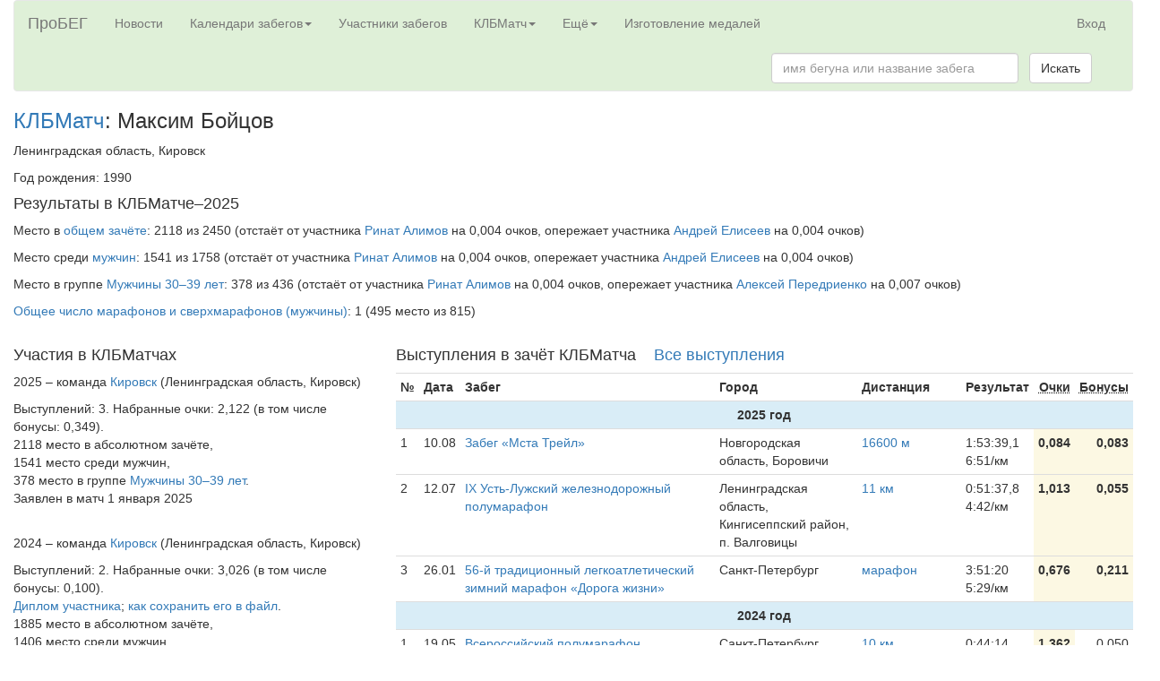

--- FILE ---
content_type: text/html; charset=utf-8
request_url: https://probeg.org/klb/person/9062/
body_size: 26863
content:



<!DOCTYPE html><html lang="ru"><head><meta charset="utf-8"><meta http-equiv="X-UA-Compatible" content="IE=edge"><meta name="viewport" content="width=device-width, initial-scale=1"><title>Участник КЛБМатчей: Максим Бойцов – Портал для любителей бега «ПроБЕГ»</title><link rel="shortcut icon" type="image/png" href="/static2/images/icons/girl-black-square-200.png"><link rel="apple-touch-icon" href="/static2/images/icons/apple-touch-icon.png"/><link rel="stylesheet" href="https://probeg.org/static/css/bootstrap.min.css"/><link rel="stylesheet" href="https://probeg.org/static/css/results.css?3"/><link rel="stylesheet" href="https://probeg.org/static/css/likely.css"/><link rel="stylesheet" href="https://probeg.org/static/css/atc-style-blue.css"/><link rel="stylesheet" href="https://probeg.org/static/datatables/datatables.min.css"/><link rel="stylesheet" href="https://cdnjs.cloudflare.com/ajax/libs/font-awesome/4.7.0/css/font-awesome.min.css"><script src="https://probeg.org/static/js/jquery.js"></script><script src="https://probeg.org/static/js/results.js?4"></script><script src="https://probeg.org/static/js/likely.js"></script><script src="https://probeg.org/static/js/atc.min.js"></script><script src="https://probeg.org/static/datatables/datatables.min.js"></script><!--[if lt IE 9]><script src="https://oss.maxcdn.com/html5shiv/3.7.2/html5shiv.min.js"></script><script src="https://oss.maxcdn.com/respond/1.4.2/respond.min.js"></script><![endif]--><!-- Yandex.RTB --><script>window.yaContextCb=window.yaContextCb||[]</script><script src="https://yandex.ru/ads/system/context.js" async></script></head><body><div class="modal fade" id="modalSendLetter" tabindex="-1" role="dialog"></div><div class="container-fluid"><nav class="navbar navbar-default" style="background-color: #dff0d8;"><div class="container-fluid"><div class="navbar-header"><button type="button" class="navbar-toggle collapsed" data-toggle="collapse" data-target="#navbar_menu" aria-expanded="false"><span class="sr-only">Toggle navigation</span><span class="icon-bar"></span><span class="icon-bar"></span><span class="icon-bar"></span></button><a class="navbar-brand" href="https://probeg.org">ПроБЕГ</a></div><div id="navbar_menu" class="collapse navbar-collapse"><ul class="nav navbar-nav"><li><a href="https://probeg.org">Новости</a></li><li class="dropdown"><a href="#" class="dropdown-toggle" data-toggle="dropdown" role="button" aria-haspopup="true" aria-expanded="false">Календари забегов<span class="caret"></span></a><ul class="dropdown-menu"><li><a href="/races/">общий</a></li><li><a href="/races/region_group/46,47/date_region/2/">в Москве и области</a></li><li><a href="/races/region_group/64,41/date_region/2/">в Петербурге и области</a></li><li><a href="/calendar/triathlon/">триатлонов</a></li><li><a href="/calendar/masters/">для ветеранов</a></li><li><a href="/calendar/trails/">кроссов, трейлов, горного бега</a></li><li><a href="/calendar/parkruns/">паркранов и похожих забегов</a></li></ul></li><li><a href="/runners/">Участники забегов</a></li><li class="dropdown"><a href="#" class="dropdown-toggle" data-toggle="dropdown" role="button" aria-haspopup="true" aria-expanded="false">КЛБМатч<span class="caret"></span></a><ul class="dropdown-menu"><li><a href="/klb/2025/invitation/">КЛБМатч–2025: Приглашение</a></li><li><a href="/klb/2025/">Таблица</a></li><li><a href="/klb/application/2025/">Индивидуальная заявка</a></li><li><a href="/static2/klb/docs/Pl_KLBMatch_25.pdf">Положение (PDF)</a></li><li role="separator" class="divider"></li><li><a href="/klb/2024/">КЛБМатч–2024: Окончательные результаты</a></li><li><a href="/klb/reports/">Слепки</a></li><li><a href="/klb/events_not_in_match/2024/">Забеги, не учитывающиеся в КЛБМатче</a></li><li role="separator" class="divider"></li><li><a href="/klb/calculator/">Расчёт очков</a></li><li><a href="/klb/history/">История КЛБМатчей</a></li></ul></li><li class="dropdown"><a href="#" class="dropdown-toggle" data-toggle="dropdown" role="button" aria-haspopup="true" aria-expanded="false">Ещё<span class="caret"></span></a><ul class="dropdown-menu"><li><a href="/add_new_event/">Добавить новый забег в календарь</a></li><li><a href="/reg/about/">Регистрация на забеги через наш сайт</a></li><li role="separator" class="divider"></li><li><a href="/clubs/">Клубы любителей бега</a></li><li><a href="/clubs/about/">Новые возможности для клубов</a></li><li role="separator" class="divider"></li><li><a href="/rating/">Рейтинг забегов</a></li><li><a href="/news/">Все новости</a></li><li role="separator" class="divider"></li><li><a href="/age_group_records/">Рекорды России в возрастных группах</a></li><li><a href="/best_by_regions_visited/RU/">Пробежавшие в максимуме регионов</a></li><li><a href="/parkrun/stat/">Статистика по паркранам России</a></li><li><a href="/archive/">Архив документов</a></li><li><a href="/links/">Полезные ссылки</a></li><li role="separator" class="divider"></li><li><a href="/russia_report/2019/">Отчёты: Бег в России — 2019</a></li><li><a href="/russia_report/2018/">Бег в России — 2018</a></li><li><a href="/russia_report/2017/">Бег в России — 2017</a></li><li><a href="/russia_report/2016/">Бег в России — 2016</a></li><li><a href="/belarus_report/2019/">Бег в Беларуси — 2019</a></li><li><a href="/belarus_report/2018/">Бег в Беларуси — 2018</a></li><li role="separator" class="divider"></li><li><a href="/measurement/">Сертификация трасс</a></li><li role="separator" class="divider"></li><li><a href="/sport_classes/">Разрядные нормативы в беге</a></li><li><a href="/protocol/">Стандарт протокола</a></li><li role="separator" class="divider"></li><li><a href="/about/">О сайте</a></li><li><a href="/payment_form/">Пожертвования сайту</a></li><li><a href="/how_to_help/">Помогите нам с поиском протоколов</a></li><li><a href="#"
								
									id="send_to_info_page"
								
							>Написать нам письмо</a></li><li><a href="/social_links/">Мы в соцсетях</a></li></ul></li><li><a href="https://medal.probeg.org">Изготовление медалей</a></li></ul><ul class="nav navbar-nav navbar-right"><li><a href="/login/">Вход</a></li></ul><form class="navbar-form navbar-right" role="search" method="GET" action="/search/"><div class="form-group"><input type="text" class="form-control" placeholder="имя бегуна или название забега" name="query" size="30"></div>
				&nbsp;
				<button type="submit" class="btn btn-default">Искать</button></form></div><!--/.nav-collapse --></div><!--/.container-fluid --></nav><div class="row"><div class="col-md-12"><h3><a href="/klb/">КЛБМатч</a>: Максим  Бойцов</h3></div></div><div class="row"><div class="col-md-12"><p>Ленинградская область, Кировск</p><p>Год рождения: 1990</p></div></div><div class="row"><div class="col-md-12"><h4>Результаты в КЛБМатче–2025</h4><p>Место в <a href="/klb/age_group/406/">общем зачёте</a>:
		2118 из 2450
		


	(отстаёт от участника
	<a href="/klb/person/5038/">Ринат Алимов</a>
		на 0,004
		очков, 
	опережает участника
	<a href="/klb/person/10610/">Андрей Елисеев</a>
		на 0,004 очков)

</p><p>Место среди <a href="/klb/age_group/421/">мужчин</a>:
		1541 из 1758
		


	(отстаёт от участника
	<a href="/klb/person/5038/">Ринат Алимов</a>
		на 0,004
		очков, 
	опережает участника
	<a href="/klb/person/10610/">Андрей Елисеев</a>
		на 0,004 очков)

</p><p>Место в группе <a href="/klb/age_group/431/">Мужчины 30–39 лет</a>:
		378 из 436
		


	(отстаёт от участника
	<a href="/klb/person/5038/">Ринат Алимов</a>
		на 0,004
		очков, 
	опережает участника
	<a href="/klb/person/12343/">Алексей Передриенко</a>
		на 0,007 очков)

</p><p><a href="/klb/category/18/">Общее число марафонов и сверхмарафонов (мужчины)</a>: 1 (495
			место
		 		из 815)
		</p></div></div><br/><div class="row"><!-- Header --><div class="col-md-4"><h4>Участия в КЛБМатчах</h4><p>
					2025 –
					
						команда <a href="/klb/team/1594/">Кировск</a>
						
							(Ленинградская область, Кировск)
						
					
					
					
				</p><p>
		Выступлений: 3.
	
	Набранные очки: 2,122 (в том числе бонусы: 0,349).
	
	
		<br/>2118 место в абсолютном зачёте,
		<br/>1541 место среди мужчин,
		<br/>378 место в группе <a href="/klb/age_group/431/">Мужчины 30–39 лет</a>.
	
	
		<br/><span>Заявлен
		в матч 1 января 2025</span></p><br/><p>
					2024 –
					
						команда <a href="/klb/team/1463/">Кировск</a>
						
							(Ленинградская область, Кировск)
						
					
					
					
				</p><p>
		Выступлений: 2.
	
	Набранные очки: 3,026 (в том числе бонусы: 0,100).
	
		<br/><a href="https://probeg.org/klb/2024/diplom/dip.php?ID=9062">Диплом участника</a>; <a href="/about/#faq">как сохранить его в файл</a>.
	
	
		<br/>1885 место в абсолютном зачёте,
		<br/>1406 место среди мужчин,
		<br/>358 место в группе <a href="/klb/age_group/402/">Мужчины 30–39 лет</a>.
	
	
		<br/><span>Заявлен
		в матч 1 января 2024</span></p><br/><p>
					2023 –
					
						команда <a href="/klb/team/1334/">Кировск</a>
						
							(Ленинградская область, Кировск)
						
					
					
					
				</p><p>
		Выступлений: 2.
	
	Набранные очки: 2,826 (в том числе бонусы: 0,103).
	
		<br/><a href="https://probeg.org/klb/2023/diplom/dip.php?ID=9062">Диплом участника</a>; <a href="/about/#faq">как сохранить его в файл</a>.
	
	
		<br/>1964 место в абсолютном зачёте,
		<br/>1440 место среди мужчин,
		<br/>415 место в группе <a href="/klb/age_group/373/">Мужчины 30–39 лет</a>.
	
	
		<br/><span>Заявлен
		в матч 1 января 2023</span></p><br/><p>
					2022 –
					
						команда <a href="/klb/team/1251/">Кировск</a>
						
							(Ленинградская область, Кировск)
						
					
					
					
				</p><p>
		Выступлений: 4.
	
	Набранные очки: 7,037 (в том числе бонусы: 0,255).
	
		<br/><a href="https://probeg.org/klb/2022/diplom/dip.php?ID=9062">Диплом участника</a>; <a href="/about/#faq">как сохранить его в файл</a>.
	
	
		<br/>1201 место в абсолютном зачёте,
		<br/>920 место среди мужчин,
		<br/>241 место в группе <a href="/klb/age_group/344/">Мужчины 30–39 лет</a>.
	
	
		<br/><span>Заявлен
		в матч 21 января 2022</span></p><br/></div><div class="col-md-8"><h4>Выступления в зачёт КЛБМатча&nbsp;&nbsp;&nbsp;&nbsp;<a href="/user/11059/">Все выступления</a></h4><table class="table table-condensed table-hover"><tr><th>№</th><th>Дата</th><th>Забег</th><th>Город</th><th>Дистанция</th><th>Результат</th><th class="text-right"><abbr title="Выделены 3 максимальных результата каждого участника – в зачёт идут только они">Очки</abbr></th><th class="text-right"><abbr title="Выделены 20 максимальных бонусов каждого участника – в зачёт идут только они">Бонусы</abbr></th></tr><tr><th colspan="10" class="info text-center">
							2025 год
						</th></tr><tr><td>1</td><td class="text-right">10.08</td><td><a href="/event/67897/">Забег «Мста Трейл»</a></td><td>Новгородская область, Боровичи</td><td><a href="/race/164467/">16600 м</a></td><td>1:53:39,1
		
			<br/>6:51/км
		
	</td><td class="text-right warning best-result">0,084</td><td class="text-right warning best-result">0,083</td></tr><tr><td>2</td><td class="text-right">12.07</td><td><a href="/event/68716/">IX Усть-Лужский железнодорожный полумарафон</a></td><td>Ленинградская область, Кингисеппский район, п.&nbsp;Валговицы</td><td><a href="/race/166367/">11 км</a></td><td>0:51:37,8
		
			<br/>4:42/км
		
	</td><td class="text-right warning best-result">1,013</td><td class="text-right warning best-result">0,055</td></tr><tr><td>3</td><td class="text-right">26.01</td><td><a href="/event/63066/">56-й традиционный легкоатлетический зимний марафон «Дорога жизни»</a></td><td>Санкт-Петербург</td><td><a href="/race/151016/">марафон</a></td><td>3:51:20
		
			<br/>5:29/км
		
	</td><td class="text-right warning best-result">0,676</td><td class="text-right warning best-result">0,211</td></tr><tr><th colspan="10" class="info text-center">
							2024 год
						</th></tr><tr><td>1</td><td class="text-right">19.05</td><td><a href="/event/55438/">Всероссийский полумарафон «ЗаБег.РФ» (Санкт-Петербург)</a></td><td>Санкт-Петербург</td><td><a href="/race/131753/">10 км</a></td><td>0:44:14
		
			<br/>4:25/км
		
	</td><td class="text-right warning best-result">1,362</td><td class="text-right">0,050</td></tr><tr><td>2</td><td class="text-right">03.03</td><td><a href="/event/58021/">Кубок губернатора Санкт-Петербурга по бегу. 1-й этап</a></td><td>Санкт-Петербург</td><td><a href="/race/138551/">10 км</a></td><td>0:43:08
		
			<br/>4:19/км
		
	</td><td class="text-right warning best-result">1,564</td><td class="text-right">0,050</td></tr><tr><th colspan="10" class="info text-center">
							2023 год
						</th></tr><tr><td>1</td><td class="text-right">04.06</td><td><a href="/event/51387/">Всероссийский полумарафон «ЗаБег.РФ» (Санкт-Петербург)</a></td><td>Санкт-Петербург</td><td><a href="/race/120254/">10 км</a><br/><span class="nobr">(факт.: 10300 м)</span></td><td>0:44:32
		
			<br/>4:19/км
		
	</td><td class="text-right warning best-result">1,312</td><td class="text-right">0,050</td></tr><tr><td>2</td><td class="text-right">06.05</td><td><a href="/event/51635/">Пробег «Гдовская весна»</a></td><td>Псковская область, Гдов</td><td><a href="/race/121466/">10550 м</a></td><td>0:46:29,0
		
			<br/>4:24/км
		
	</td><td class="text-right warning best-result">1,411</td><td class="text-right">0,053</td></tr><tr><th colspan="10" class="info text-center">
							2022 год
						</th></tr><tr><td>1</td><td class="text-right">13.11</td><td><a href="/event/47334/">XIII Гатчинский международный полумарафон</a></td><td>Ленинградская область, Гатчина</td><td><a href="/race/105272/">полумарафон</a></td><td>1:30:23,7
		
			<br/>4:17/км
		
	</td><td class="text-right warning best-result">1,985</td><td class="text-right warning best-result">0,105</td></tr><tr><td>2</td><td class="text-right">11.06</td><td><a href="/event/34113/">XXXI Международный марафон «Белые ночи»</a></td><td>Санкт-Петербург</td><td><a href="/race/67575/">10 км</a></td><td>0:41:11
		
			<br/>4:07/км
		
	</td><td class="text-right warning best-result">1,997</td><td class="text-right warning best-result">0,050</td></tr><tr><td>3</td><td class="text-right">22.05</td><td><a href="/event/41817/">Всероссийский полумарафон «Забег.рф» (Санкт-Петербург)</a></td><td>Санкт-Петербург</td><td><a href="/race/91290/">10 км</a></td><td>0:41:08
		
			<br/>4:07/км
		
	</td><td class="text-right warning best-result">2,010</td><td class="text-right warning best-result">0,050</td></tr><tr><td>4</td><td class="text-right">30.01</td><td><a href="/event/43005/">53-й международный зимний марафон «Дорога жизни», посвящённый 78-й годовщине полного снятия блокады Ленинграда</a></td><td>Санкт-Петербург</td><td><a href="/race/93915/">10 км</a></td><td>0:48:35
		
			<br/>4:52/км
		
	</td><td class="text-right warning best-result">0,790</td><td class="text-right warning best-result">0,050</td></tr></table></div></div></div><style type="text/css">
/* Main Footer */
footer .main-footer{  padding: 20px 0;  background: #dff0d8;}
footer ul{  padding-left: 0;  list-style: none;}

/* Copy Right Footer */
.footer-copyright { background: #222; padding: 5px 0;}
.footer-copyright .logo {    display: inherit;}
.footer-copyright nav {    float: right;    margin-top: 5px;}
.footer-copyright nav ul {  list-style: none; margin: 0;  padding: 0;}
.footer-copyright nav ul li { border-left: 1px solid #505050; display: inline-block;  line-height: 12px;  margin: 0;  padding: 0 8px;}
.footer-copyright nav ul li a{  color: #969696;}
.footer-copyright nav ul li:first-child { border: medium none;  padding-left: 0;}
.footer-copyright p { color: #969696; margin: 2px 0 0;}

/* Footer Top */
.footer-top{  background: #dff0d8;  padding-bottom: 30px; margin-bottom: 30px;  border-bottom: 3px solid #222;}

/* Footer transparent */
footer.transparent .footer-top, footer.transparent .main-footer{  background: transparent;}
footer.transparent .footer-copyright{ background: none repeat scroll 0 0 rgba(0, 0, 0, 0.3) ;}

/* Footer light */
footer.light .footer-top{ background: #f9f9f9;}
footer.light .main-footer{  background: #f9f9f9;}
footer.light .footer-copyright{ background: none repeat scroll 0 0 rgba(255, 255, 255, 0.3) ;}

/* Footer 4 */
.footer- .logo {    display: inline-block;}

/*==================== 
  Widgets 
====================== */
.widget{  padding: 20px;  margin-bottom: 40px;}
.widget.widget-last{  margin-bottom: 0px;}
.widget.no-box{ padding: 0; background-color: transparent;  margin-bottom: 40px;
  box-shadow: none; -webkit-box-shadow: none; -moz-box-shadow: none; -ms-box-shadow: none; -o-box-shadow: none;}
.widget.subscribe p{  margin-bottom: 18px;}
.widget-title {margin-bottom: 20px; font-weight: bold;}
</style><div class="row"><div class="col-md-12"><!-- Yandex.RTB R-A-53605-1 --><div id="yandex_rtb_R-A-53605-1"></div><script>
	window.yaContextCb.push(() => {
	    Ya.Context.AdvManager.render({
	        "blockId": "R-A-53605-1",
	        "renderTo": "yandex_rtb_R-A-53605-1"
	    })
	})
	</script></div></div><footer id="footer" class="footer-1"><div class="main-footer widgets-dark typo-light"><div class="container-fluid"><div class="row"><div class="col-xs-12 col-sm-6 col-md-3"><div class="widget subscribe no-box"><h5 class="widget-title">Где вы находитесь<span></span></h5><ul class="thumbnail-widget"><li><div class="thumb-content"><a href="/about/">О сайте</a></div></li><li><div class="thumb-content"><a href="/clubs/about/">Сервисы для клубов</a></div></li><li><div class="thumb-content"><a href="/reg/about/">Регистрация на забеги</a></div></li><li><div class="thumb-content"><a href="/blog/">Блог сайта</a></div></li><li><div class="thumb-content"><a href="/payment_form/">Пожертвования сайту</a></div></li><li><div class="thumb-content"><a href="https://old.probeg.org">Старая версия сайта</a></div></li><li></li><li><div class="thumb-content">Мы в социальных сетях: <a href="https://vk.com/probeg_org">ВКонтакте</a>, <a href="https://facebook.com/probegorg">Facebook</a>, <a href="/social_links/">страницы по регионам России</a></div></li></ul></div></div><div class="col-xs-12 col-sm-6 col-md-3"><div class="widget no-box"><h5 class="widget-title">Наши проекты<span></span></h5><ul class="thumbnail-widget"><li><div class="thumb-content"><a href="/races/">Календарь всех забегов</a>; <a href="/calendar/masters/">календарь для ветеранов</a></div></li><li><div class="thumb-content">
	Календари забегов вокруг <a href="/races/region/46/date_region/2/">Москвы</a> и <a href="/races/region_group/64,41/date_region/2/">Санкт-Петербурга</a></div></li><li><div class="thumb-content"><a href="/calendar/triathlon/">Календарь триатлонов</a></div></li><li><div class="thumb-content"><a href="/runners/">База данных участников забегов</a></div></li><li><div class="thumb-content">Отчёты о беге в России за
	<a href="/russia_report/2019/">2019</a>,
	<a href="/russia_report/2018/">2018</a>,
	<a href="/russia_report/2017/">2017</a>,
	<a href="/russia_report/2016/">2016</a> годы
</div></li><li><div class="thumb-content"><a href="/measurement/">О сертификации трасс</a></div></li><li><div class="thumb-content"><a href="/aims/certificates/">Все сертифицированные трассы в России, Беларуси, Украине</a></div></li><li><div class="thumb-content"><a href="/age_group_records/">Рекорды России в беге среди ветеранов</a></div></li><li><div class="thumb-content"><a href="/ultra_records/RU/">Рекорды России на ультрамарафонских дистанциях</a></div></li><li><div class="thumb-content">
	Финишировавшие в максимуме регионов <a href="/best_by_regions_visited/RU/">в России</a> и <a href="/best_by_regions_visited/BY/">в Беларуси</a></div></li><li><div class="thumb-content"><a href="/sport_classes/">Разрядные нормативы в беге</a></div></li><li><div class="thumb-content"><a href="/protocol/">Стандарт протокола</a></div></li></ul></div></div><div class="col-xs-12 col-sm-6 col-md-3"><div class="widget no-box"><h5 class="widget-title">КЛБМатч<span></span></h5><ul class="thumbnail-widget"><li><div class="thumb-content"><a href="/klb/invitation/">Что это такое</a></div></li><li><div class="thumb-content"><a href="/klb/2022/">КЛБМатч-2020/21: итоги</a></div></li><li><div class="thumb-content"><a href="/klb/history/">История КЛБМатчей</a></div></li></ul></div></div><div class="col-xs-12 col-sm-6 col-md-3"><div class="widget no-box"><h5 class="widget-title">Напишите нам<span></span></h5><p><a href="mailto:info@probeg.org" title="glorythemes">info@probeg.org</a></p><ul class="thumbnail-widget"><li>или просто <div class="thumb-content"><a href="#" id="send_to_info_page">нажмите сюда</a></div></li></ul></div></div></div></div></div><div class="footer-copyright"><div class="container"><div class="row"><div class="col-md-12 text-center"><p> © 2002–... АНО «ПроБЕГ»</p></div></div></div></div></footer><script src="https://probeg.org/static/js/bootstrap.min.js"></script><!-- Yandex.Metrika counter --><script type="text/javascript" >
    (function (d, w, c) {
        (w[c] = w[c] || []).push(function() {
            try {
                w.yaCounter38500270 = new Ya.Metrika2({
                    id:38500270,
                    clickmap:true,
                    trackLinks:true,
                    accurateTrackBounce:true,
                    webvisor:true
                });
            } catch(e) { }
        });

        var n = d.getElementsByTagName("script")[0],
            s = d.createElement("script"),
            f = function () { n.parentNode.insertBefore(s, n); };
        s.type = "text/javascript";
        s.async = true;
        s.src = "https://mc.yandex.ru/metrika/tag.js";

        if (w.opera == "[object Opera]") {
            d.addEventListener("DOMContentLoaded", f, false);
        } else { f(); }
    })(document, window, "yandex_metrika_callbacks2");
</script><noscript><div><img src="https://mc.yandex.ru/watch/38500270" style="position:absolute; left:-9999px;" alt="" /></div></noscript><!-- /Yandex.Metrika counter --><script>
    (function(i,s,o,g,r,a,m){i['GoogleAnalyticsObject']=r;i[r]=i[r]||function(){
    (i[r].q=i[r].q||[]).push(arguments)},i[r].l=1*new Date();a=s.createElement(o),
    m=s.getElementsByTagName(o)[0];a.async=1;a.src=g;m.parentNode.insertBefore(a,m)
    })(window,document,'script','https://www.google-analytics.com/analytics.js','ga');
    ga('create', 'UA-81201557-1', 'auto');
    ga('send', 'pageview');
</script><!-- Rating Mail.ru counter --><script type="text/javascript">
var _tmr = window._tmr || (window._tmr = []);
_tmr.push({id: "559716", type: "pageView", start: (new Date()).getTime()});
(function (d, w, id) {
  if (d.getElementById(id)) return;
  var ts = d.createElement("script"); ts.type = "text/javascript"; ts.async = true; ts.id = id;
  ts.src = "https://top-fwz1.mail.ru/js/code.js";
  var f = function () {var s = d.getElementsByTagName("script")[0]; s.parentNode.insertBefore(ts, s);};
  if (w.opera == "[object Opera]") { d.addEventListener("DOMContentLoaded", f, false); } else { f(); }
})(document, window, "topmailru-code");
</script><noscript><div><img src="https://top-fwz1.mail.ru/counter?id=559716;js=na" style="border:0;position:absolute;left:-9999px;" alt="Top.Mail.Ru" /></div></noscript><!-- //Rating Mail.ru counter --></body></html>
